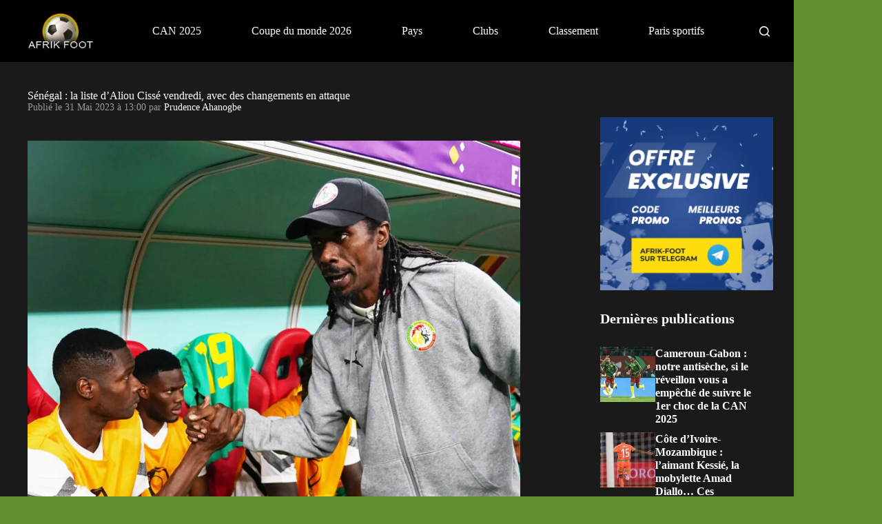

--- FILE ---
content_type: text/css
request_url: https://www.afrik-foot.com/app/plugins/nsn-gutenberg-acf-block/blocks/teams/assets/css/style.css
body_size: -40
content:
.flex {display:flex !important}.grid {display:grid !important}.flex-col {flex-direction:column}.items-center{align-items:center}.line-clamp-3 {overflow:hidden;display:-webkit-box;-webkit-box-orient:vertical;-webkit-line-clamp:3}.w-full {width:100% }.text-center{text-align:center}.shrink-0 {flex-shrink:0}.flex-wrap {flex-wrap:wrap}.flex-nowrap {flex-wrap:nowrap}.rounded-full {border-radius:9999px}.object-cover {object-fit:cover}.scrollbar-width-none {scrollbar-width:none}.overflow-x-auto {overflow-x:auto}.justify-center {justify-content:center}.justify-between {justify-content:space-between}.bold {font-weight:700 }.text-sm {font-size:0.875rem;line-height:1.25rem}.text-base{font-size:1rem;line-height:1.5rem}.text-2xl {font-size:1.5rem;line-height:2rem}.gap-4{gap:1rem}.m-0 {margin:0}.mb-2 {margin-bottom:0.5rem}.mr-2 {margin-right:0.5rem}.mt-4 {margin-top:1rem}.mb-4 {margin-bottom:1rem}.p-2 {padding:0.5rem}.acf-block-teams a {text-decoration:none;outline:none}.acf-block-teams ul {margin:0}.acf-block-teams li {list-style:none}

--- FILE ---
content_type: text/css
request_url: https://www.afrik-foot.com/app/plugins/nsn-gutenberg-acf-block/blocks/editable-coupon/assets/css/style.css
body_size: 759
content:
.wp-block-acf-editable-coupon:not(.acf-block-preview),.acf-block-preview.wp-block-acf-editable-coupon > div {display:flex;box-shadow:0 2px 10px 0 rgb(0 0 0 / 10%);margin:20px 0}[data-bs-theme=dark] .wp-block-acf-editable-coupon:not(.acf-block-preview),[data-bs-theme=dark] .acf-block-preview.wp-block-acf-editable-coupon > div {box-shadow:0 2px 10px 0 rgb(255 255 255 / 10%)}.ce-bonus-part {min-width:150px;display:flex;flex-direction:column;justify-content:center;align-items:center;text-align:center;line-height:1;background:#f2f2f2;color:#32373c;padding:8px}.ce-bonus {text-align:center}.ce-bonus.has-bonus-subtext,.ce-bonus :nth-child(1){font-size:30px;display:block;margin-bottom:5px}.ce-bonus.has-bonus-subtext,.ce-bonus :nth-child(1):not(.material-symbols-outlined){font-weight:bold}.ce-container-part {display:flex;flex-wrap:wrap;position:relative;width:100%}.ce-showcase-part {width:100%;padding:16px 16px 0px 16px}.ce-infos-part {padding:16px;display:flex;align-items:center;justify-content:space-between;width:100%}.ce-terms-part {width:100%}.ce-terms-part.on .ce-terms-text {display:block}.ce-terms-title {text-align:right;font-size:14px;line-height:1;padding:6px 16px;user-select:none;font-weight:bold;color:#32373c}.ce-terms-text {font-size:12px;line-height:1;padding:8px 16px;border-top:1px solid #e6e6e6}.ce-terms-title span {cursor:pointer}.ce-desc-part {padding-right:16px}.ced-title {font-weight:bold;color:var(--bs-body-color,#32373c);font-size:18px}.ced-text {color:var(--bs-body-color,#32373c);line-height:1.2}.ce-cta-part {min-width:190px;display:flex;align-items:center;justify-content:center}.ce-button a {font-weight:bold;padding:15px 25px;display:inline-block;line-height:1.5;border-radius:50px}.ce-bonus-text {font-size:18px;margin-bottom:5px}.ce-showcase-text {display:inline-block;line-height:1;font-size:14px;padding:5px 10px;border-radius:2px}.ce-button-copy {display:flex;align-items:stretch;cursor:pointer;width:100%;height:50px;justify-content:space-between}.cebc-copy {display:flex;align-items:center;justify-content:center;margin:4px;box-sizing:border-box;border-radius:2px;color:#fff;font-size:14px;font-weight:500;padding:2px 5px;min-width:60px;user-select:none;line-height:1}.cebc-code {display:flex;align-items:center;justify-content:center;padding:12px 6px;color:#32373c;font-weight:bold;width:100%;text-align:center;overflow:hidden;line-height:1}.cebc-code span {font-size:18px;-webkit-line-clamp:1;-webkit-box-orient:vertical;overflow:hidden;text-overflow:ellipsis;white-space:normal}.wp-block-acf-editable-coupon.gray {filter:grayscale(1)}@media (max-width:767px) {.ce-infos-part {flex-direction:column;align-items:flex-start}.ce-cta-part {width:100%}.ce-desc-part {padding-right:0;padding-bottom:16px}.ce-button {display:flex}.ce-button,.ce-button a {width:100%;text-align:center}}@media (max-width:575px) {.wp-block-acf-editable-coupon {flex-direction:column}.ce-bonus-part {padding:16px}}.ce-showcase-text {background:rgb(238 0 0 / 70%);color:#fff}.ce-button a {background:#ee0000;color:white !important}.ce-button a:hover {background:#212121}.ce-button-copy {border:2px solid #ee0000;border-radius:2px}.cebc-copy {background:#ee0000}.flex{display:flex}.align-center{align-items:center}.relative{position:relative}.bold {font-weight:700 }.font-medium {font-weight:500}.text-xs {font-size:0.75rem;line-height:1rem}.text-sm {font-size:0.875rem;line-height:1.25rem}.text-base{font-size:1rem;line-height:1.5rem}.text-2xl {font-size:1.5rem;line-height:2rem}.color-red{color:#ee0000b3}.mr-2 {margin-right:0.5rem}.mr-0\.5 {margin-right:0.125rem}.bottom-3\.5 {bottom:0.875rem}.gap-1 {gap:0.25rem}@media screen and (min-width:790px) {.md\:absolute{position:absolute}}

--- FILE ---
content_type: text/css
request_url: https://www.afrik-foot.com/app/mu-plugins/nsn-specific-overrides-afrik-foot/nsn-specific-overrides-afrik-foot/assets/css/live-event.css?ver=1.4.7
body_size: -195
content:
html #dale-live-event .dale-body-timeline-date {font-size:12px !important}#dale-live-event #dale-body .dale-body-timeline-title {font-size:24px !important}#dale-live-event #dale-body .dale-body-timeline-content {font-size:18px !important}#dale-live-event #dale-body .dale-body-timeline-item {border:1px solid #e0e0e0 !important;padding:1.5rem !important;margin-bottom:7px}#dale-live-event #dale-body .dale-body-timeline-item.start {border:4px solid #33C13F !important;position:relative;z-index:1}#dale-live-event #dale-body .dale-body-timeline-item.finish {border:4px solid black !important;position:relative;z-index:1}#dale-live-event #dale-body .dale-body-timeline-item.alert {border:4px solid #d02e26 !important;position:relative;z-index:1}

--- FILE ---
content_type: application/javascript
request_url: https://www.afrik-foot.com/app/mu-plugins/nsn-specific-overrides-afrik-foot/nsn-specific-overrides-afrik-foot/assets/js/rank-math-faq.js?ver=1.4.7
body_size: -138
content:
document.addEventListener("DOMContentLoaded", () => {
  const faqBlock = document.querySelector("div#rank-math-faq");
  if (!faqBlock) return;

  const faqItems = faqBlock.querySelectorAll("div.rank-math-list-item");
  faqItems.forEach(item => {
    item.addEventListener("click", () => {
      const answer = item.querySelector("div.rank-math-answer");
      if (!answer) return;

      const isHidden = answer.style.overflow === "hidden" || !answer.style.overflow;
      item.classList.toggle('open', isHidden);
      answer.style.overflow = isHidden ? "visible" : "hidden";
      answer.style.maxHeight = isHidden ? "100vh" : "0";
    });
  });
});


--- FILE ---
content_type: application/javascript
request_url: https://www.afrik-foot.com/app/plugins/nsn-gutenberg-acf-block/blocks/coupon-table/assets/js/script.js?ver=999.1.3.2
body_size: 39
content:
jQuery( '.wp-block-acf-coupon-table [data-toggle-event]' ).on( 'click', function() {

	let $this = jQuery( this );

	$this.toggleClass( 'active' );

	switch ( $this.data( 'toggle-event' ) ) {
		case 'slide-toggle':
			eventSlideToggle( $this );
			break;
		case 'copy-toggle':
			eventCopyToggle( $this );
			break;
	}

} );

function eventSlideToggle( $this ) {
	jQuery( `.${$this.data( 'block-id' )} [data-toggle-up]` ).slideToggle({
		duration: 300,
		complete: function(e) {
			let dataText = ( $this.hasClass( 'active' ) ) ? 'text-down' : 'text-up';
			$this.html(`<span>${$this.data( dataText )}</span>`);
		}
	});
}

function eventCopyToggle( $this ) {

	let textClipboard = $this.data( 'text-clipboard' );
	let textCopied  = $this.data( 'text-copied' );
	let clipboard = jQuery( `.${$this.data( 'block-id' )} [data-clipboard]` );

	navigator.clipboard.writeText(textClipboard);
	clipboard.text(textCopied);

	setTimeout(() => {
		clipboard.text(textClipboard);
	}, 1000);
}
